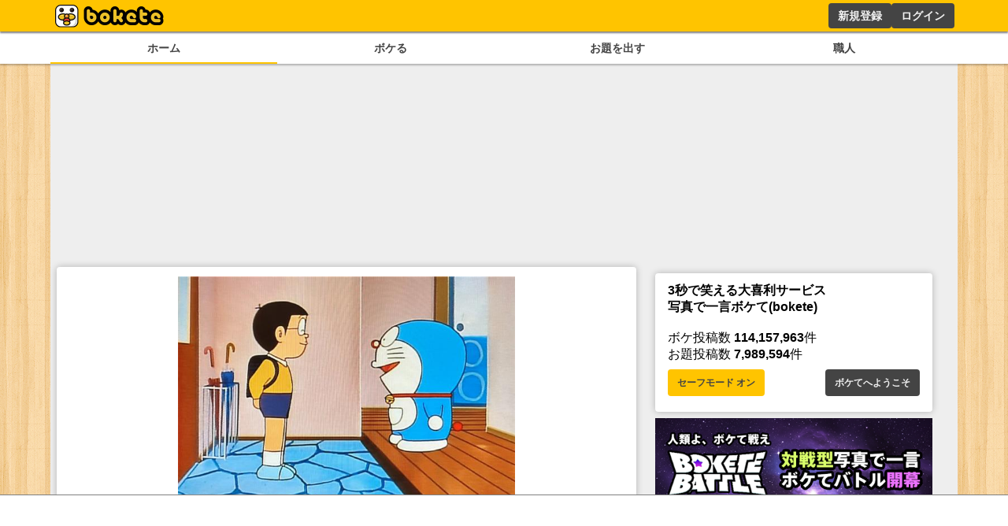

--- FILE ---
content_type: text/html; charset=utf-8
request_url: https://sp.bokete.jp/boke/106305840
body_size: 8845
content:
<!DOCTYPE html><html><head><link rel="shortcut icon" type="image/x-icon" href="/favicon.ico"/><link rel="icon" type="image/png" sizes="16x16" href="/favicon-16x16.png"/><link rel="icon" type="image/png" sizes="32x32" href="/favicon-32x32.png"/><link rel="icon" type="image/png" sizes="192x192" href="/android-chrome-192x192.png"/><link rel="icon" type="image/png" sizes="512x512" href="/android-chrome-512x512.png"/><link rel="apple-touch-icon" sizes="180x180" href="/apple-touch-icon.png"/><link rel="manifest" href="/site.webmanifest"/><meta charSet="utf-8"/><meta name="viewport" content="width=device-width, initial-scale=1.0"/><title>帰宅したら充電切れで止まってた | 写真で一言ボケて(bokete) - ボケて</title><link href="https://bokete.jp/boke/106305840" rel="canonical"/><meta name="twitter:card" content="summary_large_image"/><meta property="og:image" content="//d2dcan0armyq93.cloudfront.net/photo/odai/600/3650eb541ad54dbd03723b4437cbcb88_600.jpg"/><meta property="og:title" content="帰宅したら充電切れで止まってた | 写真で一言ボケて(bokete) - ボケて"/><meta property="og:url" content="https://bokete.jp/boke/106305840"/><meta name="description" content="写真で一言ボケて(bokete)に投稿されたユーキアップルさんのボケです。2023年10月02日に投稿されました。「面白い！」とボケてユーザーの皆さんからつけられた星の数は3個です。"/><meta property="og:description" content="写真で一言ボケて(bokete)に投稿されたユーキアップルさんのボケです。2023年10月02日に投稿されました。「面白い！」とボケてユーザーの皆さんからつけられた星の数は3個です。"/><meta property="og:type" content="article"/><meta property="al:ios:app_store_id" content="563446587"/><meta property="al:ios:app_name" content="ボケて"/><meta property="al:android:package" content="jp.bokete.app.android"/><meta property="al:android:app_name" content="ボケて"/><meta property="fb:app_id" content="213278915514667"/><meta name="twitter:site" content="@boketejp"/><meta name="twitter:creator" content="@boketejp"/><meta name="twitter:app:country" content="JP"/><meta name="twitter:app:id:iphone" content="563446587"/><meta name="twitter:app:id:googleplay" content="jp.bokete.app.android"/><meta name="twitter:image:width" content="491"/><meta name="twitter:image:height" content="600"/><meta property="al:ios:url" content="bokete://top"/><meta property="al:android:url" content="bokete://top"/><meta name="twitter:title" content="帰宅したら充電切れで止まってた | 写真で一言ボケて(bokete) - ボケて"/><meta name="twitter:url" content="https://bokete.jp/boke/106305840"/><meta name="twitter:image" content="//d2dcan0armyq93.cloudfront.net/photo/odai/600/3650eb541ad54dbd03723b4437cbcb88_600.jpg"/><meta property="article:publisher" content="https://www.facebook.com/bokete.jp"/><meta name="google-site-verification" content="F6a2GykLLIX5Mut7iyqTcP3rIfwAI5eb52dXPGbIkWA"/><meta name="next-head-count" content="37"/><script data-nscript="beforeInteractive">
        const FAILSAFE_TIMEOUT = 3000;
    var hbSlots = [];
    window.DEVICE_BRANCH = 72; //rem
    // console.log('initializing adPrebid');
    var allSlots = [
        {slotName: '/23283275661/bokete_pc/c_111193_bokete_pc_billboard_gam', sizes: [[970, 250], [728, 90], [970, 90]],divId: 'div-gpt-ad-1748424761112-0', device: 'PC',}, 
        {slotName: '/23283275661/bokete_pc/c_111193_bokete_pc_main_1rec_left_gam', sizes: [[300, 250]], divId: 'div-gpt-ad-1748424829563-0', device: 'PC',}, 
        {slotName: '/23283275661/bokete_pc/c_111193_bokete_pc_main_1rec_right_gam', sizes: [[300, 250]], divId: 'div-gpt-ad-1748424866574-0', device: 'PC',}, 
        {slotName: '/23283275661/bokete_pc/c_111193_bokete_pc_main_2rec_left_gam', sizes: [[300, 250]], divId: 'div-gpt-ad-1748424948240-0', device: 'PC',}, 
        {slotName: '/23283275661/bokete_pc/c_111193_bokete_pc_main_2rec_right_gam', sizes: [[300, 250]], divId: 'div-gpt-ad-1748424998166-0', device: 'PC',}, 
        {slotName: '/23283275661/bokete_pc/c_111193_bokete_pc_main_3rec_left_gam', sizes: [[300, 250]], divId: 'div-gpt-ad-1748425026176-0', device: 'PC',}, 
        {slotName: '/23283275661/bokete_pc/c_111193_bokete_pc_main_3rec_right_gam', sizes: [[300, 250]], divId: 'div-gpt-ad-1748425061473-0', device: 'PC',}, 
        {slotName: '/23283275661/bokete_pc/c_111193_bokete_pc_main_4rec_left_gam', sizes: [[300, 250]], divId: 'div-gpt-ad-1748425093890-0', device: 'PC',}, 
        {slotName: '/23283275661/bokete_pc/c_111193_bokete_pc_main_4rec_right_gam', sizes: [[300, 250]], divId: 'div-gpt-ad-1748425123794-0', device: 'PC',}, 
        {slotName: '/23283275661/bokete_pc/c_111193_bokete_pc_main_bottom_left_gam', sizes: [[300, 250]], divId: 'div-gpt-ad-1748425177110-0', device: 'PC',}, 
        {slotName: '/23283275661/bokete_pc/c_111193_bokete_pc_main_bottom_right_gam', sizes: [[300, 250]], divId: 'div-gpt-ad-1748425217288-0', device: 'PC',}, 
        {slotName: '/23283275661/bokete_pc/c_111193_bokete_pc_overlay_gam', sizes: [[970, 90], [728, 90]], divId: 'div-gpt-ad-1748425309873-0', device: 'PC',}, 
        {slotName: '/23283275661/bokete_pc/c_111193_bokete_pc_right_1rec_gam', sizes: [[300, 600], [300, 250]], divId: 'div-gpt-ad-1748425342456-0', device: 'PC',}, 
        {slotName: '/23283275661/bokete_pc/c_111193_bokete_pc_right_2rec_gam', sizes: [[300, 600], [300, 250]], divId: 'div-gpt-ad-1748425375457-0', device: 'PC',}, 
        {slotName: '/23283275661/bokete_pc/c_111193_bokete_pc_right_3rec_gam', sizes: [[300, 600], [300, 250]], divId: 'div-gpt-ad-1748425436731-0', device: 'PC',}, 
        {slotName: '/23283275661/bokete_pc/c_111193_bokete_pc_right_4rec_gam', sizes: [[300, 600], [300, 250]], divId: 'div-gpt-ad-1748425630661-0', device: 'PC',}, 
        {slotName: '/23283275661/bokete_sp/c_111193_bokete_sp_billboard_gam', sizes: [[1, 1], [320, 100], [320, 180]], divId: 'div-gpt-ad-1748425987811-0', device: 'SP',}, 
        {slotName: '/23283275661/bokete_sp/c_111193_bokete_sp_inread_1rec_gam', sizes: [[336, 280], [1, 1], [300, 250], [300, 600]], divId: 'div-gpt-ad-1748426027165-0', device: 'SP',}, 
        {slotName: '/23283275661/bokete_sp/c_111193_bokete_sp_inread_2rec_gam', sizes: [[1, 1], [300, 250], [300, 600], [336, 280]], divId: 'div-gpt-ad-1748426063437-0', device: 'SP',}, 
        {slotName: '/23283275661/bokete_sp/c_111193_bokete_sp_inread_3rec_gam', sizes: [[336, 280], [1, 1], [300, 250], [300, 600]], divId: 'div-gpt-ad-1748426098563-0', device: 'SP',}, 
        {slotName: '/23283275661/bokete_sp/c_111193_bokete_sp_middle_1rec_gam', sizes: [[300, 600], [300, 250], [336, 280], [1, 1]], divId: 'div-gpt-ad-1748426137644-0', device: 'SP',}, 
        {slotName: '/23283275661/bokete_sp/c_111193_bokete_sp_bottom_1rec_gam', sizes: [[1, 1], [300, 250], [336, 280], [300, 600]], divId: 'div-gpt-ad-1748426168719-0', device: 'SP',}, 
        {slotName: '/23283275661/bokete_sp/c_111193_bokete_sp_bottom_2rec_gam', sizes: [[1, 1], [300, 250], [300, 600], [336, 280]], divId: 'div-gpt-ad-1748426225045-0', device: 'SP',}, 
        {slotName: '/23283275661/bokete_sp/c_111193_bokete_sp_overlay_gam', sizes: [[320, 100], [1, 1]], divId: 'div-gpt-ad-1748426264325-0', device: 'SP',}, 
    ];
    window.pbjs = window.pbjs || { que: [] };
    window.googletag = window.googletag || { cmd: [] };

    function requestHeaderBids() {
      // call async promise object for DM
      const dmRequest = new Promise(resolve => {
      // request bids through DM and resolve on bids back
          pbjs.que.push(() => {
              pbjs.rp.requestBids({
                  gptSlotObjects: hbSlots,
                  callback: () => {
                      googletag.cmd.push(() => {
                          pbjs.setTargetingForGPTAsync();
                      });
                      return resolve();
                  }
              });
          });
      });
      // return promise object when both APS and DM promise objects are resolved or if failsafe timeout expires
      return new Promise(resolve => {
          Promise.race([
              Promise.all([dmRequest]),
              new Promise(res => setTimeout(res, FAILSAFE_TIMEOUT))
          ]).then(() => {
              resolve();
          });
      });
    }

    function adCleanUp() {
        // console.log('adCleanUp');
        googletag.cmd.push(function () {
          // clean up  
          const existingSlots = googletag.pubads().getSlots();
          if (existingSlots) {
                googletag.destroySlots();
          }
        });
        hbSlots = [];
    }
    function adInitialize() {
        // console.log('adInitialize');
        const brunch_condition = 1111;//DEVICE_BRANCH * parseFloat(getComputedStyle(document.documentElement).fontSize);
        const DEVICE = window.innerWidth >= brunch_condition? 'PC':'SP';
        googletag.cmd.push(function () {
          googletag.pubads().disableInitialLoad();
          googletag.pubads().enableSingleRequest();
          googletag.enableServices();
          // define slots
          allSlots.filter(function (item) {
            return item.device === DEVICE;
          }).forEach(function (item) {
            hbSlots.push(googletag.defineSlot(item.slotName, item.sizes, item.divId).addService(googletag.pubads()));
          });

          if (hbSlots.length) {
            requestHeaderBids().then(() => {
              googletag.pubads().refresh(hbSlots);
            });
          }
      });
    }
    function adInstExec() {
        // console.log('adInstExec');
        const brunch_condition = 1111;//DEVICE_BRANCH * parseFloat(getComputedStyle(document.documentElement).fontSize);
        const DEVICE = window.innerWidth >= brunch_condition? 'PC':'SP';
        instSlots = [
          {slotName: '/23283275661/bokete_pc/c_111193_bokete_pc_interstitial_gam', device: 'PC',},
          {slotName: '/23283275661/bokete_sp/c_111193_bokete_sp_interstitial_gam', device: 'SP',},
        ];
        var interstitialSlot = null;
        googletag.cmd.push(function () {
          instSlots.filter(function (item) {
            return item.device === DEVICE;
          }).forEach(function (item) {
            interstitialSlot = googletag.defineOutOfPageSlot(item.slotName,googletag.enums.OutOfPageFormat.INTERSTITIAL);
          });
          
          if (interstitialSlot) {
            interstitialSlot.addService(googletag.pubads());
          }
          googletag.enableServices();
          googletag.display(interstitialSlot);
          if (googletag.pubads().isInitialLoadDisabled()) {
            googletag.pubads().refresh([interstitialSlot]);
          }
      });
    }
  </script><link rel="preload" href="/_next/static/css/18f7c4a04f990973.css" as="style"/><link rel="stylesheet" href="/_next/static/css/18f7c4a04f990973.css" data-n-g=""/><link rel="preload" href="/_next/static/css/6e4fca52b840df25.css" as="style"/><link rel="stylesheet" href="/_next/static/css/6e4fca52b840df25.css" data-n-p=""/><noscript data-n-css=""></noscript><script defer="" nomodule="" src="/_next/static/chunks/polyfills-78c92fac7aa8fdd8.js"></script><script src="https://securepubads.g.doubleclick.net/tag/js/gpt.js" async="" defer="" data-nscript="beforeInteractive"></script><script src="https://micro.rubiconproject.com/prebid/dynamic/14032.js" async="" defer="" data-nscript="beforeInteractive"></script><script src="/_next/static/chunks/webpack-05e9324361ae78bb.js" defer=""></script><script src="/_next/static/chunks/framework-0995a3e8436ddc4f.js" defer=""></script><script src="/_next/static/chunks/main-ead938f1d5841d65.js" defer=""></script><script src="/_next/static/chunks/pages/_app-f296a178d44d8d70.js" defer=""></script><script src="/_next/static/chunks/4288-371e2bd7a6301448.js" defer=""></script><script src="/_next/static/chunks/7157-b087084ea9e2e470.js" defer=""></script><script src="/_next/static/chunks/pages/boke/%5Bid%5D-a5332236ad7436f3.js" defer=""></script><script src="/_next/static/pxtvVwnn4lkf6UvHxPd6I/_buildManifest.js" defer=""></script><script src="/_next/static/pxtvVwnn4lkf6UvHxPd6I/_ssgManifest.js" defer=""></script></head><body><div id="__next"><div style="background:#ffc400;box-shadow:0px 2px 2px 0px rgba(0,0,0,0.5);height:2.5rem;z-index:100;position:fixed;left:0;top:0;width:100%"><div style="display:flex;flex-direction:row;height:100%;justify-content:space-between;margin:auto;max-width:72rem"><div style="display:flex"><a href="/"><figure style="display:flex;height:100%;margin:0;width:150px"><img src="/images/logo.png" alt="ボケて" style="height:100%"/></figure></a></div><div style="display:flex"></div></div></div><section style="background:white;box-shadow:0px 2px 2px 0px rgba(0,0,0,0.25);display:flex;justify-content:center;padding-top:2.75rem;position:relative;width:100%;z-index:2"><div style="display:flex;gap:.5rem;justify-content:space-around;max-width:72rem;width:100%"><a style="border-bottom:solid 2px #ffc400;color:#444;display:block;font-size:.9rem;font-weight:bold;padding:.5rem .25rem;text-align:center;width:100%" href="/boke/hot">ホーム</a><a style="color:#444;display:block;font-size:.9rem;font-weight:bold;padding:.5rem .25rem;text-align:center;width:100%" href="/odai/flickr">ボケる</a><a style="color:#444;display:block;font-size:.9rem;font-weight:bold;padding:.5rem .25rem;text-align:center;width:100%" href="/photo">お題を出す</a><a style="color:#444;display:block;font-size:.9rem;font-weight:bold;padding:.5rem .25rem;text-align:center;width:100%" href="/user">職人</a></div></section><main style="background:#eee;display:flex;flex-wrap:wrap;gap:.5rem;justify-content:space-around;margin:auto;max-width:72rem;min-height:calc(100dvh - 10rem);padding:.5rem;position:relative"><div style="min-height:250px;width:100%"></div><div class="ad_fourm_inarticle" style="max-width:46rem;width:100%"><div></div><div><div style="background:#fff;border-radius:.25rem;box-shadow:0 0 .5rem rgba(0, 0, 0, 0.25);padding:.75rem 1rem;margin-bottom:.5rem;width:100%"><div style="font-size:1rem;min-width:8rem"><a href="/odai/7366271"><figure style="margin:auto"><img src="//d2dcan0armyq93.cloudfront.net/photo/odai/600/3650eb541ad54dbd03723b4437cbcb88_600.jpg" style="display:flex;margin:auto;max-height:40vh;max-width:min(90vw, 28rem, 100%);height:auto;width:auto;cursor:pointer"/></figure></a><div class="odai_odaiInfo__h8M2T"><img src="/images/logo_small.png" class="odai_logo__L3VkS"/><a class="odai_info__fN8hK" href="/user/yaraidekas"><svg aria-hidden="true" focusable="false" data-prefix="far" data-icon="image" class="svg-inline--fa fa-image " role="img" xmlns="http://www.w3.org/2000/svg" viewBox="0 0 512 512" style="height:.75rem"><path fill="currentColor" d="M448 80c8.8 0 16 7.2 16 16V415.8l-5-6.5-136-176c-4.5-5.9-11.6-9.3-19-9.3s-14.4 3.4-19 9.3L202 340.7l-30.5-42.7C167 291.7 159.8 288 152 288s-15 3.7-19.5 10.1l-80 112L48 416.3l0-.3V96c0-8.8 7.2-16 16-16H448zM64 32C28.7 32 0 60.7 0 96V416c0 35.3 28.7 64 64 64H448c35.3 0 64-28.7 64-64V96c0-35.3-28.7-64-64-64H64zm80 192a48 48 0 1 0 0-96 48 48 0 1 0 0 96z"></path></svg><div>青すぎるタヌキ</div></a><a class="odai_info__fN8hK" href="/user/yaraidekas"><svg aria-hidden="true" focusable="false" data-prefix="fas" data-icon="camera" class="svg-inline--fa fa-camera " role="img" xmlns="http://www.w3.org/2000/svg" viewBox="0 0 512 512" style="height:.75rem"><path fill="currentColor" d="M149.1 64.8L138.7 96H64C28.7 96 0 124.7 0 160V416c0 35.3 28.7 64 64 64H448c35.3 0 64-28.7 64-64V160c0-35.3-28.7-64-64-64H373.3L362.9 64.8C356.4 45.2 338.1 32 317.4 32H194.6c-20.7 0-39 13.2-45.5 32.8zM256 192a96 96 0 1 1 0 192 96 96 0 1 1 0-192z"></path></svg><div>青すぎるタヌキ</div></a></div><a class="none-highlight" href="/boke/106305840"><h1 style="font-size:2.25rem;margin:auto;max-width:36rem;padding:1rem .5rem .5rem;text-align:center;min-height:3.5rem">帰宅したら充電切れで止まってた</h1></a><div style="display:flex;flex-direction:row;justify-content:center;align-items:center;gap:30px"><div style="position:relative;display:flex;font-size:2rem;line-height:2rem;gap:.2rem;padding:0 4rem"><div style="cursor:pointer"><svg aria-hidden="true" focusable="false" data-prefix="fas" data-icon="star" class="svg-inline--fa fa-star " role="img" xmlns="http://www.w3.org/2000/svg" viewBox="0 0 576 512" style="height:2rem" color="#d9dce0"><path fill="currentColor" d="M316.9 18C311.6 7 300.4 0 288.1 0s-23.4 7-28.8 18L195 150.3 51.4 171.5c-12 1.8-22 10.2-25.7 21.7s-.7 24.2 7.9 32.7L137.8 329 113.2 474.7c-2 12 3 24.2 12.9 31.3s23 8 33.8 2.3l128.3-68.5 128.3 68.5c10.8 5.7 23.9 4.9 33.8-2.3s14.9-19.3 12.9-31.3L438.5 329 542.7 225.9c8.6-8.5 11.7-21.2 7.9-32.7s-13.7-19.9-25.7-21.7L381.2 150.3 316.9 18z"></path></svg></div><div style="cursor:pointer"><svg aria-hidden="true" focusable="false" data-prefix="fas" data-icon="star" class="svg-inline--fa fa-star " role="img" xmlns="http://www.w3.org/2000/svg" viewBox="0 0 576 512" style="height:2rem" color="#d9dce0"><path fill="currentColor" d="M316.9 18C311.6 7 300.4 0 288.1 0s-23.4 7-28.8 18L195 150.3 51.4 171.5c-12 1.8-22 10.2-25.7 21.7s-.7 24.2 7.9 32.7L137.8 329 113.2 474.7c-2 12 3 24.2 12.9 31.3s23 8 33.8 2.3l128.3-68.5 128.3 68.5c10.8 5.7 23.9 4.9 33.8-2.3s14.9-19.3 12.9-31.3L438.5 329 542.7 225.9c8.6-8.5 11.7-21.2 7.9-32.7s-13.7-19.9-25.7-21.7L381.2 150.3 316.9 18z"></path></svg></div><div style="cursor:pointer"><svg aria-hidden="true" focusable="false" data-prefix="fas" data-icon="star" class="svg-inline--fa fa-star " role="img" xmlns="http://www.w3.org/2000/svg" viewBox="0 0 576 512" style="height:2rem" color="#d9dce0"><path fill="currentColor" d="M316.9 18C311.6 7 300.4 0 288.1 0s-23.4 7-28.8 18L195 150.3 51.4 171.5c-12 1.8-22 10.2-25.7 21.7s-.7 24.2 7.9 32.7L137.8 329 113.2 474.7c-2 12 3 24.2 12.9 31.3s23 8 33.8 2.3l128.3-68.5 128.3 68.5c10.8 5.7 23.9 4.9 33.8-2.3s14.9-19.3 12.9-31.3L438.5 329 542.7 225.9c8.6-8.5 11.7-21.2 7.9-32.7s-13.7-19.9-25.7-21.7L381.2 150.3 316.9 18z"></path></svg></div></div></div><div style="display:flex;font-size:1.5rem;justify-content:space-between;align-items:center"><div><a href="/boke/106305840"><svg aria-hidden="true" focusable="false" data-prefix="fas" data-icon="star" class="svg-inline--fa fa-star " role="img" xmlns="http://www.w3.org/2000/svg" viewBox="0 0 576 512" style="height:1.5rem" color="#ffc400"><path fill="currentColor" d="M316.9 18C311.6 7 300.4 0 288.1 0s-23.4 7-28.8 18L195 150.3 51.4 171.5c-12 1.8-22 10.2-25.7 21.7s-.7 24.2 7.9 32.7L137.8 329 113.2 474.7c-2 12 3 24.2 12.9 31.3s23 8 33.8 2.3l128.3-68.5 128.3 68.5c10.8 5.7 23.9 4.9 33.8-2.3s14.9-19.3 12.9-31.3L438.5 329 542.7 225.9c8.6-8.5 11.7-21.2 7.9-32.7s-13.7-19.9-25.7-21.7L381.2 150.3 316.9 18z"></path></svg> <!-- -->3</a></div><div style="font-size:.8rem;margin-top:auto;text-align:right"><a href="/boke/106305840">2年くらい前</a></div></div></div><div style="display:flex;flex-wrap:wrap;gap:.5rem .25rem;margin:.5rem 0"></div></div></div><div style="display:flex;flex-wrap:wrap;gap:.5rem;justify-content:space-between"><div style="display:flex;gap:.5rem"><a href="https://twitter.com/intent/tweet?text=帰宅したら充電切れで止まってた+%23ボケて+https://bokete.jp/boke/106305840" target="_blank"><button class="button_whiteButton__gs8VA 
      ">シェアする</button></a></div><div style="display:flex;gap:.5rem"><a href="/boke/106305840/report"><button class="button_whiteButton__gs8VA 
      ">ボケ通報</button></a><a href="/odai/7366271/report"><button class="button_whiteButton__gs8VA 
      ">お題通報</button></a><a href="/user/Yukiapple/report"><button class="button_whiteButton__gs8VA 
      ">ユーザー通報</button></a></div></div><div style="background:#fff;border-radius:.25rem;box-shadow:0 0 .5rem rgba(0, 0, 0, 0.25);padding:.75rem 1rem;margin-bottom:.5rem;width:100%"><menu class="menu_tab__Bb6LV"><li class="menu_active__Yqpvx">コメント順</li><li class="">星つけた順</li></menu><button style="border:1px solid #ffc400;border-radius:.25rem;background:#ffc400;color:#444;cursor:pointer;font-size:1rem;font-weight:bold;line-height:1.5;margin:.5rem auto .5rem;padding:.75rem;width:100%">もっと見る</button></div><h2>同じお題のボケ</h2><div><div style="background:#fff;border-radius:.25rem;box-shadow:0 0 .5rem rgba(0, 0, 0, 0.25);padding:.75rem 1rem;margin-bottom:.5rem;width:100%"><div style="font-size:1rem;min-width:8rem"><a href="/boke/106306405"><figure style="margin:auto"><img src="//d2dcan0armyq93.cloudfront.net/photo/odai/600/3650eb541ad54dbd03723b4437cbcb88_600.jpg" style="display:flex;margin:auto;max-height:40vh;max-width:min(90vw, 28rem, 100%);height:auto;width:auto;cursor:pointer"/></figure></a><div class="odai_odaiInfo__h8M2T"><img src="/images/logo_small.png" class="odai_logo__L3VkS"/><a class="odai_info__fN8hK" href="/user/yaraidekas"><svg aria-hidden="true" focusable="false" data-prefix="far" data-icon="image" class="svg-inline--fa fa-image " role="img" xmlns="http://www.w3.org/2000/svg" viewBox="0 0 512 512" style="height:.75rem"><path fill="currentColor" d="M448 80c8.8 0 16 7.2 16 16V415.8l-5-6.5-136-176c-4.5-5.9-11.6-9.3-19-9.3s-14.4 3.4-19 9.3L202 340.7l-30.5-42.7C167 291.7 159.8 288 152 288s-15 3.7-19.5 10.1l-80 112L48 416.3l0-.3V96c0-8.8 7.2-16 16-16H448zM64 32C28.7 32 0 60.7 0 96V416c0 35.3 28.7 64 64 64H448c35.3 0 64-28.7 64-64V96c0-35.3-28.7-64-64-64H64zm80 192a48 48 0 1 0 0-96 48 48 0 1 0 0 96z"></path></svg><div>青すぎるタヌキ</div></a><a class="odai_info__fN8hK" href="/user/yaraidekas"><svg aria-hidden="true" focusable="false" data-prefix="fas" data-icon="camera" class="svg-inline--fa fa-camera " role="img" xmlns="http://www.w3.org/2000/svg" viewBox="0 0 512 512" style="height:.75rem"><path fill="currentColor" d="M149.1 64.8L138.7 96H64C28.7 96 0 124.7 0 160V416c0 35.3 28.7 64 64 64H448c35.3 0 64-28.7 64-64V160c0-35.3-28.7-64-64-64H373.3L362.9 64.8C356.4 45.2 338.1 32 317.4 32H194.6c-20.7 0-39 13.2-45.5 32.8zM256 192a96 96 0 1 1 0 192 96 96 0 1 1 0-192z"></path></svg><div>青すぎるタヌキ</div></a></div><a class="none-highlight" href="/boke/106306405"><h1 style="font-size:2.25rem;margin:auto;max-width:36rem;padding:1rem .5rem .5rem;text-align:center;min-height:3.5rem">青狸「おかえり♪ジャニーズ事務所はどうだった？」</h1></a><div style="display:flex;flex-direction:row;justify-content:center;align-items:center;gap:30px"><div style="position:relative;display:flex;font-size:2rem;line-height:2rem;gap:.2rem;padding:0 4rem"><div style="cursor:pointer"><svg aria-hidden="true" focusable="false" data-prefix="fas" data-icon="star" class="svg-inline--fa fa-star " role="img" xmlns="http://www.w3.org/2000/svg" viewBox="0 0 576 512" style="height:2rem" color="#d9dce0"><path fill="currentColor" d="M316.9 18C311.6 7 300.4 0 288.1 0s-23.4 7-28.8 18L195 150.3 51.4 171.5c-12 1.8-22 10.2-25.7 21.7s-.7 24.2 7.9 32.7L137.8 329 113.2 474.7c-2 12 3 24.2 12.9 31.3s23 8 33.8 2.3l128.3-68.5 128.3 68.5c10.8 5.7 23.9 4.9 33.8-2.3s14.9-19.3 12.9-31.3L438.5 329 542.7 225.9c8.6-8.5 11.7-21.2 7.9-32.7s-13.7-19.9-25.7-21.7L381.2 150.3 316.9 18z"></path></svg></div><div style="cursor:pointer"><svg aria-hidden="true" focusable="false" data-prefix="fas" data-icon="star" class="svg-inline--fa fa-star " role="img" xmlns="http://www.w3.org/2000/svg" viewBox="0 0 576 512" style="height:2rem" color="#d9dce0"><path fill="currentColor" d="M316.9 18C311.6 7 300.4 0 288.1 0s-23.4 7-28.8 18L195 150.3 51.4 171.5c-12 1.8-22 10.2-25.7 21.7s-.7 24.2 7.9 32.7L137.8 329 113.2 474.7c-2 12 3 24.2 12.9 31.3s23 8 33.8 2.3l128.3-68.5 128.3 68.5c10.8 5.7 23.9 4.9 33.8-2.3s14.9-19.3 12.9-31.3L438.5 329 542.7 225.9c8.6-8.5 11.7-21.2 7.9-32.7s-13.7-19.9-25.7-21.7L381.2 150.3 316.9 18z"></path></svg></div><div style="cursor:pointer"><svg aria-hidden="true" focusable="false" data-prefix="fas" data-icon="star" class="svg-inline--fa fa-star " role="img" xmlns="http://www.w3.org/2000/svg" viewBox="0 0 576 512" style="height:2rem" color="#d9dce0"><path fill="currentColor" d="M316.9 18C311.6 7 300.4 0 288.1 0s-23.4 7-28.8 18L195 150.3 51.4 171.5c-12 1.8-22 10.2-25.7 21.7s-.7 24.2 7.9 32.7L137.8 329 113.2 474.7c-2 12 3 24.2 12.9 31.3s23 8 33.8 2.3l128.3-68.5 128.3 68.5c10.8 5.7 23.9 4.9 33.8-2.3s14.9-19.3 12.9-31.3L438.5 329 542.7 225.9c8.6-8.5 11.7-21.2 7.9-32.7s-13.7-19.9-25.7-21.7L381.2 150.3 316.9 18z"></path></svg></div></div></div><div style="display:flex;font-size:1.5rem;justify-content:space-between;align-items:center"><div><a href="/boke/106306405"><svg aria-hidden="true" focusable="false" data-prefix="fas" data-icon="star" class="svg-inline--fa fa-star " role="img" xmlns="http://www.w3.org/2000/svg" viewBox="0 0 576 512" style="height:1.5rem" color="#ffc400"><path fill="currentColor" d="M316.9 18C311.6 7 300.4 0 288.1 0s-23.4 7-28.8 18L195 150.3 51.4 171.5c-12 1.8-22 10.2-25.7 21.7s-.7 24.2 7.9 32.7L137.8 329 113.2 474.7c-2 12 3 24.2 12.9 31.3s23 8 33.8 2.3l128.3-68.5 128.3 68.5c10.8 5.7 23.9 4.9 33.8-2.3s14.9-19.3 12.9-31.3L438.5 329 542.7 225.9c8.6-8.5 11.7-21.2 7.9-32.7s-13.7-19.9-25.7-21.7L381.2 150.3 316.9 18z"></path></svg> <!-- -->6</a></div><div style="font-size:.8rem;margin-top:auto;text-align:right"><a href="/boke/106306405">2年くらい前</a></div></div></div><div style="display:flex;flex-wrap:wrap;gap:.5rem .25rem;margin:.5rem 0"></div></div></div><div><div style="background:#fff;border-radius:.25rem;box-shadow:0 0 .5rem rgba(0, 0, 0, 0.25);padding:.75rem 1rem;margin-bottom:.5rem;width:100%"><div style="font-size:1rem;min-width:8rem"><a href="/boke/106305889"><figure style="margin:auto"><img src="//d2dcan0armyq93.cloudfront.net/photo/odai/600/3650eb541ad54dbd03723b4437cbcb88_600.jpg" style="display:flex;margin:auto;max-height:40vh;max-width:min(90vw, 28rem, 100%);height:auto;width:auto;cursor:pointer"/></figure></a><div class="odai_odaiInfo__h8M2T"><img src="/images/logo_small.png" class="odai_logo__L3VkS"/><a class="odai_info__fN8hK" href="/user/yaraidekas"><svg aria-hidden="true" focusable="false" data-prefix="far" data-icon="image" class="svg-inline--fa fa-image " role="img" xmlns="http://www.w3.org/2000/svg" viewBox="0 0 512 512" style="height:.75rem"><path fill="currentColor" d="M448 80c8.8 0 16 7.2 16 16V415.8l-5-6.5-136-176c-4.5-5.9-11.6-9.3-19-9.3s-14.4 3.4-19 9.3L202 340.7l-30.5-42.7C167 291.7 159.8 288 152 288s-15 3.7-19.5 10.1l-80 112L48 416.3l0-.3V96c0-8.8 7.2-16 16-16H448zM64 32C28.7 32 0 60.7 0 96V416c0 35.3 28.7 64 64 64H448c35.3 0 64-28.7 64-64V96c0-35.3-28.7-64-64-64H64zm80 192a48 48 0 1 0 0-96 48 48 0 1 0 0 96z"></path></svg><div>青すぎるタヌキ</div></a><a class="odai_info__fN8hK" href="/user/yaraidekas"><svg aria-hidden="true" focusable="false" data-prefix="fas" data-icon="camera" class="svg-inline--fa fa-camera " role="img" xmlns="http://www.w3.org/2000/svg" viewBox="0 0 512 512" style="height:.75rem"><path fill="currentColor" d="M149.1 64.8L138.7 96H64C28.7 96 0 124.7 0 160V416c0 35.3 28.7 64 64 64H448c35.3 0 64-28.7 64-64V160c0-35.3-28.7-64-64-64H373.3L362.9 64.8C356.4 45.2 338.1 32 317.4 32H194.6c-20.7 0-39 13.2-45.5 32.8zM256 192a96 96 0 1 1 0 192 96 96 0 1 1 0-192z"></path></svg><div>青すぎるタヌキ</div></a></div><a class="none-highlight" href="/boke/106305889"><h1 style="font-size:2.25rem;margin:auto;max-width:36rem;padding:1rem .5rem .5rem;text-align:center;min-height:3.5rem">とうとう家で叱られても立つようになった</h1></a><div style="display:flex;flex-direction:row;justify-content:center;align-items:center;gap:30px"><div style="position:relative;display:flex;font-size:2rem;line-height:2rem;gap:.2rem;padding:0 4rem"><div style="cursor:pointer"><svg aria-hidden="true" focusable="false" data-prefix="fas" data-icon="star" class="svg-inline--fa fa-star " role="img" xmlns="http://www.w3.org/2000/svg" viewBox="0 0 576 512" style="height:2rem" color="#d9dce0"><path fill="currentColor" d="M316.9 18C311.6 7 300.4 0 288.1 0s-23.4 7-28.8 18L195 150.3 51.4 171.5c-12 1.8-22 10.2-25.7 21.7s-.7 24.2 7.9 32.7L137.8 329 113.2 474.7c-2 12 3 24.2 12.9 31.3s23 8 33.8 2.3l128.3-68.5 128.3 68.5c10.8 5.7 23.9 4.9 33.8-2.3s14.9-19.3 12.9-31.3L438.5 329 542.7 225.9c8.6-8.5 11.7-21.2 7.9-32.7s-13.7-19.9-25.7-21.7L381.2 150.3 316.9 18z"></path></svg></div><div style="cursor:pointer"><svg aria-hidden="true" focusable="false" data-prefix="fas" data-icon="star" class="svg-inline--fa fa-star " role="img" xmlns="http://www.w3.org/2000/svg" viewBox="0 0 576 512" style="height:2rem" color="#d9dce0"><path fill="currentColor" d="M316.9 18C311.6 7 300.4 0 288.1 0s-23.4 7-28.8 18L195 150.3 51.4 171.5c-12 1.8-22 10.2-25.7 21.7s-.7 24.2 7.9 32.7L137.8 329 113.2 474.7c-2 12 3 24.2 12.9 31.3s23 8 33.8 2.3l128.3-68.5 128.3 68.5c10.8 5.7 23.9 4.9 33.8-2.3s14.9-19.3 12.9-31.3L438.5 329 542.7 225.9c8.6-8.5 11.7-21.2 7.9-32.7s-13.7-19.9-25.7-21.7L381.2 150.3 316.9 18z"></path></svg></div><div style="cursor:pointer"><svg aria-hidden="true" focusable="false" data-prefix="fas" data-icon="star" class="svg-inline--fa fa-star " role="img" xmlns="http://www.w3.org/2000/svg" viewBox="0 0 576 512" style="height:2rem" color="#d9dce0"><path fill="currentColor" d="M316.9 18C311.6 7 300.4 0 288.1 0s-23.4 7-28.8 18L195 150.3 51.4 171.5c-12 1.8-22 10.2-25.7 21.7s-.7 24.2 7.9 32.7L137.8 329 113.2 474.7c-2 12 3 24.2 12.9 31.3s23 8 33.8 2.3l128.3-68.5 128.3 68.5c10.8 5.7 23.9 4.9 33.8-2.3s14.9-19.3 12.9-31.3L438.5 329 542.7 225.9c8.6-8.5 11.7-21.2 7.9-32.7s-13.7-19.9-25.7-21.7L381.2 150.3 316.9 18z"></path></svg></div></div></div><div style="display:flex;font-size:1.5rem;justify-content:space-between;align-items:center"><div><a href="/boke/106305889"><svg aria-hidden="true" focusable="false" data-prefix="fas" data-icon="star" class="svg-inline--fa fa-star " role="img" xmlns="http://www.w3.org/2000/svg" viewBox="0 0 576 512" style="height:1.5rem" color="#ffc400"><path fill="currentColor" d="M316.9 18C311.6 7 300.4 0 288.1 0s-23.4 7-28.8 18L195 150.3 51.4 171.5c-12 1.8-22 10.2-25.7 21.7s-.7 24.2 7.9 32.7L137.8 329 113.2 474.7c-2 12 3 24.2 12.9 31.3s23 8 33.8 2.3l128.3-68.5 128.3 68.5c10.8 5.7 23.9 4.9 33.8-2.3s14.9-19.3 12.9-31.3L438.5 329 542.7 225.9c8.6-8.5 11.7-21.2 7.9-32.7s-13.7-19.9-25.7-21.7L381.2 150.3 316.9 18z"></path></svg> <!-- -->6</a></div><div style="font-size:.8rem;margin-top:auto;text-align:right"><a href="/boke/106305889">2年くらい前</a></div></div></div><div style="display:flex;flex-wrap:wrap;gap:.5rem .25rem;margin:.5rem 0"></div></div></div><div><div style="background:#fff;border-radius:.25rem;box-shadow:0 0 .5rem rgba(0, 0, 0, 0.25);padding:.75rem 1rem;margin-bottom:.5rem;width:100%"><div style="font-size:1rem;min-width:8rem"><a href="/boke/106307608"><figure style="margin:auto"><img src="//d2dcan0armyq93.cloudfront.net/photo/odai/600/3650eb541ad54dbd03723b4437cbcb88_600.jpg" style="display:flex;margin:auto;max-height:40vh;max-width:min(90vw, 28rem, 100%);height:auto;width:auto;cursor:pointer"/></figure></a><div class="odai_odaiInfo__h8M2T"><img src="/images/logo_small.png" class="odai_logo__L3VkS"/><a class="odai_info__fN8hK" href="/user/yaraidekas"><svg aria-hidden="true" focusable="false" data-prefix="far" data-icon="image" class="svg-inline--fa fa-image " role="img" xmlns="http://www.w3.org/2000/svg" viewBox="0 0 512 512" style="height:.75rem"><path fill="currentColor" d="M448 80c8.8 0 16 7.2 16 16V415.8l-5-6.5-136-176c-4.5-5.9-11.6-9.3-19-9.3s-14.4 3.4-19 9.3L202 340.7l-30.5-42.7C167 291.7 159.8 288 152 288s-15 3.7-19.5 10.1l-80 112L48 416.3l0-.3V96c0-8.8 7.2-16 16-16H448zM64 32C28.7 32 0 60.7 0 96V416c0 35.3 28.7 64 64 64H448c35.3 0 64-28.7 64-64V96c0-35.3-28.7-64-64-64H64zm80 192a48 48 0 1 0 0-96 48 48 0 1 0 0 96z"></path></svg><div>青すぎるタヌキ</div></a><a class="odai_info__fN8hK" href="/user/yaraidekas"><svg aria-hidden="true" focusable="false" data-prefix="fas" data-icon="camera" class="svg-inline--fa fa-camera " role="img" xmlns="http://www.w3.org/2000/svg" viewBox="0 0 512 512" style="height:.75rem"><path fill="currentColor" d="M149.1 64.8L138.7 96H64C28.7 96 0 124.7 0 160V416c0 35.3 28.7 64 64 64H448c35.3 0 64-28.7 64-64V160c0-35.3-28.7-64-64-64H373.3L362.9 64.8C356.4 45.2 338.1 32 317.4 32H194.6c-20.7 0-39 13.2-45.5 32.8zM256 192a96 96 0 1 1 0 192 96 96 0 1 1 0-192z"></path></svg><div>青すぎるタヌキ</div></a></div><a class="none-highlight" href="/boke/106307608"><h1 style="font-size:2.25rem;margin:auto;max-width:36rem;padding:1rem .5rem .5rem;text-align:center;min-height:3.5rem">おいクソ狸金を出せ、あ？臭い？あー少し遅れただけだ。はやく金を出せ</h1></a><div style="display:flex;flex-direction:row;justify-content:center;align-items:center;gap:30px"><div style="position:relative;display:flex;font-size:2rem;line-height:2rem;gap:.2rem;padding:0 4rem"><div style="cursor:pointer"><svg aria-hidden="true" focusable="false" data-prefix="fas" data-icon="star" class="svg-inline--fa fa-star " role="img" xmlns="http://www.w3.org/2000/svg" viewBox="0 0 576 512" style="height:2rem" color="#d9dce0"><path fill="currentColor" d="M316.9 18C311.6 7 300.4 0 288.1 0s-23.4 7-28.8 18L195 150.3 51.4 171.5c-12 1.8-22 10.2-25.7 21.7s-.7 24.2 7.9 32.7L137.8 329 113.2 474.7c-2 12 3 24.2 12.9 31.3s23 8 33.8 2.3l128.3-68.5 128.3 68.5c10.8 5.7 23.9 4.9 33.8-2.3s14.9-19.3 12.9-31.3L438.5 329 542.7 225.9c8.6-8.5 11.7-21.2 7.9-32.7s-13.7-19.9-25.7-21.7L381.2 150.3 316.9 18z"></path></svg></div><div style="cursor:pointer"><svg aria-hidden="true" focusable="false" data-prefix="fas" data-icon="star" class="svg-inline--fa fa-star " role="img" xmlns="http://www.w3.org/2000/svg" viewBox="0 0 576 512" style="height:2rem" color="#d9dce0"><path fill="currentColor" d="M316.9 18C311.6 7 300.4 0 288.1 0s-23.4 7-28.8 18L195 150.3 51.4 171.5c-12 1.8-22 10.2-25.7 21.7s-.7 24.2 7.9 32.7L137.8 329 113.2 474.7c-2 12 3 24.2 12.9 31.3s23 8 33.8 2.3l128.3-68.5 128.3 68.5c10.8 5.7 23.9 4.9 33.8-2.3s14.9-19.3 12.9-31.3L438.5 329 542.7 225.9c8.6-8.5 11.7-21.2 7.9-32.7s-13.7-19.9-25.7-21.7L381.2 150.3 316.9 18z"></path></svg></div><div style="cursor:pointer"><svg aria-hidden="true" focusable="false" data-prefix="fas" data-icon="star" class="svg-inline--fa fa-star " role="img" xmlns="http://www.w3.org/2000/svg" viewBox="0 0 576 512" style="height:2rem" color="#d9dce0"><path fill="currentColor" d="M316.9 18C311.6 7 300.4 0 288.1 0s-23.4 7-28.8 18L195 150.3 51.4 171.5c-12 1.8-22 10.2-25.7 21.7s-.7 24.2 7.9 32.7L137.8 329 113.2 474.7c-2 12 3 24.2 12.9 31.3s23 8 33.8 2.3l128.3-68.5 128.3 68.5c10.8 5.7 23.9 4.9 33.8-2.3s14.9-19.3 12.9-31.3L438.5 329 542.7 225.9c8.6-8.5 11.7-21.2 7.9-32.7s-13.7-19.9-25.7-21.7L381.2 150.3 316.9 18z"></path></svg></div></div></div><div style="display:flex;font-size:1.5rem;justify-content:space-between;align-items:center"><div><a href="/boke/106307608"><svg aria-hidden="true" focusable="false" data-prefix="fas" data-icon="star" class="svg-inline--fa fa-star " role="img" xmlns="http://www.w3.org/2000/svg" viewBox="0 0 576 512" style="height:1.5rem" color="#ffc400"><path fill="currentColor" d="M316.9 18C311.6 7 300.4 0 288.1 0s-23.4 7-28.8 18L195 150.3 51.4 171.5c-12 1.8-22 10.2-25.7 21.7s-.7 24.2 7.9 32.7L137.8 329 113.2 474.7c-2 12 3 24.2 12.9 31.3s23 8 33.8 2.3l128.3-68.5 128.3 68.5c10.8 5.7 23.9 4.9 33.8-2.3s14.9-19.3 12.9-31.3L438.5 329 542.7 225.9c8.6-8.5 11.7-21.2 7.9-32.7s-13.7-19.9-25.7-21.7L381.2 150.3 316.9 18z"></path></svg> <!-- -->3</a></div><div style="font-size:.8rem;margin-top:auto;text-align:right"><a href="/boke/106307608">2年くらい前</a></div></div></div><div style="display:flex;flex-wrap:wrap;gap:.5rem .25rem;margin:.5rem 0"></div></div></div><div class="sc-17c9c61d-0 hfBsEx"><nav></nav></div><div style="position:relative;display:flex;flex-direction:row;justify-content:space-evenly;align-items:center"></div></div><aside style="margin:0 auto;width:22rem"><div style="margin:.5rem 0"><div style="background:#fff;border-radius:.25rem;box-shadow:0 0 .5rem rgba(0, 0, 0, 0.25);padding:.75rem 1rem;margin-bottom:.5rem;width:100%"><h2 style="font-size:1rem">3秒で笑える大喜利サービス<br/>写真で一言ボケて(bokete)</h2><br/><div style="font-size:1rem"><div>ボケ投稿数 <strong>0</strong>件</div><div>お題投稿数 <strong>0</strong>件</div></div><div style="display:flex;gap:.5rem;justify-content:space-between"><div><button style="background:#ffc400;border:none;border-radius:.25rem;color:#444;cursor:pointer;font-size:.75rem;font-weight:bold;line-height:1.5;margin:.5rem auto .5rem;padding:.5rem .75rem;transition:.2s;width:auto">セーフモード オン</button></div><a href="/about"><button style="background:#444;border:none;border-radius:.25rem;color:#f0f0f0;cursor:pointer;font-size:.75rem;font-weight:bold;line-height:1.5;margin:.5rem auto .5rem;padding:.5rem .75rem;transition:.2s;width:auto">ボケてへようこそ</button></a></div></div></div><a target="_blank" href="https://battle.bokete.jp/"><img src="/images/bokete_battle.png" alt="ボケてバトル" style="width:100%"/></a><a href="/boke/legend"><img src="/images/right_banner_1.png" alt="殿堂入りボケ" style="width:100%"/></a><a href="/boke/legend/select"><img src="/images/right_banner_2.png" alt="殿堂入りセレクトボケ" style="width:100%"/></a><div style="background:#fff;border-radius:.25rem;box-shadow:0 0 .5rem rgba(0, 0, 0, 0.25);padding:0;margin-bottom:.5rem;width:100%"><a href="//bokete-photo.blogspot.com" target="_blank"><img src="/images/right_banner_3.png" alt="お知らせ" style="width:100%"/></a><div style="padding:.75rem"></div></div><div style="background:#fff;border-radius:.25rem;box-shadow:0 0 .5rem rgba(0, 0, 0, 0.25);padding:.75rem 1rem;margin-bottom:.5rem;width:100%"><h2>最近のコメント</h2></div><div style="background:#fff;border-radius:.25rem;box-shadow:0 0 .5rem rgba(0, 0, 0, 0.25);padding:.75rem 1rem;margin-bottom:.5rem;width:100%"><h2>最近の評価されている職人</h2></div><div style="background:#fff;border-radius:.25rem;box-shadow:0 0 .5rem rgba(0, 0, 0, 0.25);padding:.75rem 1rem;margin-bottom:.5rem;width:100%"><p>おすすめのボケを毎日お届け</p><br/><div><a href="https://www.facebook.com/bokete.jp/" target="_blank"><svg aria-hidden="true" focusable="false" data-prefix="fab" data-icon="facebook" class="svg-inline--fa fa-facebook " role="img" xmlns="http://www.w3.org/2000/svg" viewBox="0 0 512 512" style="height:1rem"><path fill="currentColor" d="M512 256C512 114.6 397.4 0 256 0S0 114.6 0 256C0 376 82.7 476.8 194.2 504.5V334.2H141.4V256h52.8V222.3c0-87.1 39.4-127.5 125-127.5c16.2 0 44.2 3.2 55.7 6.4V172c-6-.6-16.5-1-29.6-1c-42 0-58.2 15.9-58.2 57.2V256h83.6l-14.4 78.2H287V510.1C413.8 494.8 512 386.9 512 256h0z"></path></svg>  いいね！する</a></div><div><a href="https://www.instagram.com/boketejp/" target="_blank"><svg aria-hidden="true" focusable="false" data-prefix="fab" data-icon="instagram" class="svg-inline--fa fa-instagram " role="img" xmlns="http://www.w3.org/2000/svg" viewBox="0 0 448 512" style="height:1rem"><path fill="currentColor" d="M224.1 141c-63.6 0-114.9 51.3-114.9 114.9s51.3 114.9 114.9 114.9S339 319.5 339 255.9 287.7 141 224.1 141zm0 189.6c-41.1 0-74.7-33.5-74.7-74.7s33.5-74.7 74.7-74.7 74.7 33.5 74.7 74.7-33.6 74.7-74.7 74.7zm146.4-194.3c0 14.9-12 26.8-26.8 26.8-14.9 0-26.8-12-26.8-26.8s12-26.8 26.8-26.8 26.8 12 26.8 26.8zm76.1 27.2c-1.7-35.9-9.9-67.7-36.2-93.9-26.2-26.2-58-34.4-93.9-36.2-37-2.1-147.9-2.1-184.9 0-35.8 1.7-67.6 9.9-93.9 36.1s-34.4 58-36.2 93.9c-2.1 37-2.1 147.9 0 184.9 1.7 35.9 9.9 67.7 36.2 93.9s58 34.4 93.9 36.2c37 2.1 147.9 2.1 184.9 0 35.9-1.7 67.7-9.9 93.9-36.2 26.2-26.2 34.4-58 36.2-93.9 2.1-37 2.1-147.8 0-184.8zM398.8 388c-7.8 19.6-22.9 34.7-42.6 42.6-29.5 11.7-99.5 9-132.1 9s-102.7 2.6-132.1-9c-19.6-7.8-34.7-22.9-42.6-42.6-11.7-29.5-9-99.5-9-132.1s-2.6-102.7 9-132.1c7.8-19.6 22.9-34.7 42.6-42.6 29.5-11.7 99.5-9 132.1-9s102.7-2.6 132.1 9c19.6 7.8 34.7 22.9 42.6 42.6 11.7 29.5 9 99.5 9 132.1s2.7 102.7-9 132.1z"></path></svg>  フォローする</a></div><div><a href="https://twitter.com/boketejp/" target="_blank"><svg aria-hidden="true" focusable="false" data-prefix="fab" data-icon="x-twitter" class="svg-inline--fa fa-x-twitter " role="img" xmlns="http://www.w3.org/2000/svg" viewBox="0 0 512 512" style="height:1rem"><path fill="currentColor" d="M389.2 48h70.6L305.6 224.2 487 464H345L233.7 318.6 106.5 464H35.8L200.7 275.5 26.8 48H172.4L272.9 180.9 389.2 48zM364.4 421.8h39.1L151.1 88h-42L364.4 421.8z"></path></svg>  フォローする</a></div></div><div style="display:flex;gap:.5rem"><a style="width:50%" href="https://apps.apple.com/jp/app/id563446587"><img src="/images/appstore-badge.png" alt="App Storeでダウンロード" style="width:100%"/></a><a style="width:50%" href="https://play.google.com/store/apps/details?id=jp.bokete.app.android"><img src="/images/google-play-badge.png" alt="Goole play storeでダウンロード" style="width:100%"/></a></div></aside><div style="display:flex;justify-content:flex-end;width:100%"><div style="flex-grow:1"></div><button style="background:#444;border:none;border-radius:.25rem;color:#f0f0f0;cursor:pointer;font-size:.75rem;font-weight:bold;line-height:1.5;margin:.5rem auto .5rem;padding:.5rem .75rem;transition:.2s;width:8rem">Topに戻る</button></div></main><footer id="footer" style="align-items:center;background-color:#444;color:#ddd;display:flex;flex-direction:column;min-height:10rem;justify-content:center;padding:1rem 1rem;width:100%"><div style="display:flex;flex-flow:row;flex-wrap:wrap;justify-content:space-around"><section style="min-width:8rem;padding:1rem"><p>ボケを見る</p><ul><li style="font-size:.75rem;list-style:none"><a style="color:#aaa" href="/boke/legend">殿堂入り</a></li><li style="font-size:.75rem;list-style:none"><a style="color:#aaa" href="/boke/pickup">ピックアップボケ</a></li><li style="font-size:.75rem;list-style:none"><a style="color:#aaa" href="/boke/popular">人気ボケ</a></li><li style="font-size:.75rem;list-style:none"><a style="color:#aaa" href="/boke/hot">注目ボケ</a></li><li style="font-size:.75rem;list-style:none"><a style="color:#aaa" href="/boke/trend">急上昇ボケ</a></li><li style="font-size:.75rem;list-style:none"><a style="color:#aaa" href="/boke">新着ボケ</a></li><li style="font-size:.75rem;list-style:none"><a style="color:#aaa" href="/boke/popular/select">セレクト</a></li><li style="font-size:.75rem;list-style:none"><a style="color:#aaa" href="/boke/tag">タグ</a></li></ul></section><section style="min-width:8rem;padding:1rem"><p>まとめを見る</p><ul><li style="font-size:.75rem;list-style:none"><a style="color:#aaa" href="/matome">最新人気まとめ</a></li><li style="font-size:.75rem;list-style:none"><a style="color:#aaa" href="/matome/daily-select">セレクトまとめ</a></li></ul></section><section style="min-width:8rem;padding:1rem"><p>お題を探す</p><ul><li style="font-size:.75rem;list-style:none"><a style="color:#aaa" href="/odai">新着お題</a></li><li style="font-size:.75rem;list-style:none"><a style="color:#aaa" href="/odai/popular">人気お題</a></li><li style="font-size:.75rem;list-style:none"><a style="color:#aaa" href="/odai/flickr">セレクトお題</a></li><li style="font-size:.75rem;list-style:none"><a style="color:#aaa" href="/odai/tag">人気タグ</a></li></ul></section><section style="min-width:8rem;padding:1rem"><p>ご利用について</p><ul><li style="font-size:.75rem;list-style:none"><a style="color:#aaa" href="/about">ボケてについて</a></li><li style="font-size:.75rem;list-style:none"><a style="color:#aaa" href="/about/howto">使い方</a></li><li style="font-size:.75rem;list-style:none"><a style="color:#aaa" href="/about/rule">利用規約</a></li><li style="font-size:.75rem;list-style:none"><a style="color:#aaa" href="/about/help">よくある質問</a></li><li style="font-size:.75rem;list-style:none"><a style="color:#aaa" href="/about/cookie">クッキーの利用について</a></li><li style="font-size:.75rem;list-style:none"><a style="color:#aaa" href="/about/inquiry">お問い合わせ</a></li><li style="font-size:.75rem;list-style:none"><a style="color:#aaa" target="_blank" href="/about/ad">広告掲載について</a></li><li style="font-size:.75rem;list-style:none"><a style="color:#aaa" target="_blank" href="https://omoroki.com">運営会社</a></li></ul></section></div><p>Copyright © ボケて（bokete）All rights reserved. 株式会社オモロキ</p></footer></div><script id="__NEXT_DATA__" type="application/json">{"props":{"pageProps":{"boke":{"id":106305840,"text":"帰宅したら充電切れで止まってた","date":"2023-10-02 12:47:09","dateString":"2年くらい前","userId":653006,"rateSum":3,"rateCount":1,"lastRatedDate":"2023-10-02 18:36:18","unsafe":0,"category":"シュール","tags":[],"odaiId":7366271,"photoType":"","odai":{"id":7366271,"date":"2023-10-02 12:43:52","dateString":"2年くらい前","bokeCount":15,"title":"","user":{"id":550041,"name":"yaraidekas","nick":"青すぎるタヌキ","rateSum":0,"recentRatingCount":2,"toBeDeleted":0,"bokeCount":0,"odaiCount":1440,"odaiBokeCount":0,"odaiBokeRateSum":0,"date":"2013-10-22 21:18:25","oshibokeId":0,"latestRatingDate":"2024-09-20 22:26:29"},"userId":550041,"unsafe":0,"updatedDate":"2023-10-02 16:21:16","expirationId":0,"labels":{},"tags":[{"odaiCount":55492,"name":"ドラえもん","odaiId":7366271,"tagId":940,"date":"2023-10-02 12:43:52","contentsHolderId":0},{"odaiCount":1,"name":"君、誰？","odaiId":7366271,"tagId":757703,"date":"2023-10-02 12:43:52","contentsHolderId":0}],"deleted":0,"photoId":7918850,"category":"その他","type":"その他","photo":{"id":7918850,"type":"bokete","height":403,"width":600,"ownerName":"青すぎるタヌキ","largeUrl":"//d2dcan0armyq93.cloudfront.net/photo/odai/600/3650eb541ad54dbd03723b4437cbcb88_600.jpg","squareUrl":"//d2dcan0armyq93.cloudfront.net/photo/odai/140/3650eb541ad54dbd03723b4437cbcb88_140.jpg","thumbnailUrl":"//d2dcan0armyq93.cloudfront.net/photo/odai/240/3650eb541ad54dbd03723b4437cbcb88_240.jpg"}},"user":{"id":653006,"name":"Yukiapple","nick":"ユーキアップル","rateSum":280217,"recentRatingCount":1,"toBeDeleted":0,"bokeCount":20334,"odaiCount":2361,"odaiBokeCount":0,"odaiBokeRateSum":0,"date":"2013-12-30 17:10:14","oshibokeId":24486015,"iconUrl":"//bokete-photo-gamma.s3.amazonaws.com/photo/profile/48/Yukiapple_48.jpg?1512353396","latestRatingDate":"2025-11-29 21:04:02"},"recentMedianBokeRateSum":0,"recentAverageBokeRateSum":3,"uniqueRateSum":3,"rateSumWithoutOdaiUserRate":3},"initialComments":[],"initialRatings":[],"odaiBokes":[{"id":106306405,"text":"青狸「おかえり♪ジャニーズ事務所はどうだった？」","date":"2023-10-02 13:48:44","dateString":"2年くらい前","userId":876458,"rateSum":6,"rateCount":2,"lastRatedDate":"2023-10-02 18:35:53","unsafe":0,"category":"バカ","tags":[],"odaiId":7366271,"photoType":"","odai":{"id":7366271,"date":"2023-10-02 12:43:52","dateString":"2年くらい前","bokeCount":15,"title":"","user":{"id":550041,"name":"yaraidekas","nick":"青すぎるタヌキ","rateSum":0,"recentRatingCount":2,"toBeDeleted":0,"bokeCount":0,"odaiCount":1440,"odaiBokeCount":0,"odaiBokeRateSum":0,"date":"2013-10-22 21:18:25","oshibokeId":0,"latestRatingDate":"2024-09-20 22:26:29"},"userId":550041,"unsafe":0,"updatedDate":"2023-10-02 16:21:16","expirationId":0,"labels":{},"tags":[{"odaiCount":55492,"name":"ドラえもん","odaiId":7366271,"tagId":940,"date":"2023-10-02 12:43:52","contentsHolderId":0},{"odaiCount":1,"name":"君、誰？","odaiId":7366271,"tagId":757703,"date":"2023-10-02 12:43:52","contentsHolderId":0}],"deleted":0,"photoId":7918850,"category":"その他","type":"その他","photo":{"id":7918850,"type":"bokete","height":403,"width":600,"ownerName":"青すぎるタヌキ","largeUrl":"//d2dcan0armyq93.cloudfront.net/photo/odai/600/3650eb541ad54dbd03723b4437cbcb88_600.jpg","squareUrl":"//d2dcan0armyq93.cloudfront.net/photo/odai/140/3650eb541ad54dbd03723b4437cbcb88_140.jpg","thumbnailUrl":"//d2dcan0armyq93.cloudfront.net/photo/odai/240/3650eb541ad54dbd03723b4437cbcb88_240.jpg"}},"user":{"id":876458,"name":"yamamotok5","nick":"K5","rateSum":103809,"recentRatingCount":1,"toBeDeleted":0,"bokeCount":21135,"odaiCount":891,"odaiBokeCount":0,"odaiBokeRateSum":0,"date":"2014-08-21 07:04:27","oshibokeId":0,"iconUrl":"//bokete-photo-gamma.s3.amazonaws.com/photo/profile/48/yamamotok5_48.jpg?1747695250","latestRatingDate":"2025-07-19 22:52:54"},"recentMedianBokeRateSum":3,"recentAverageBokeRateSum":3,"uniqueRateSum":6,"rateSumWithoutOdaiUserRate":6},{"id":106305889,"text":"とうとう家で叱られても立つようになった","date":"2023-10-02 12:50:18","dateString":"2年くらい前","userId":2571352,"rateSum":6,"rateCount":2,"lastRatedDate":"2023-10-02 19:11:41","unsafe":0,"category":"バカ","tags":[],"odaiId":7366271,"photoType":"","odai":{"id":7366271,"date":"2023-10-02 12:43:52","dateString":"2年くらい前","bokeCount":15,"title":"","user":{"id":550041,"name":"yaraidekas","nick":"青すぎるタヌキ","rateSum":0,"recentRatingCount":2,"toBeDeleted":0,"bokeCount":0,"odaiCount":1440,"odaiBokeCount":0,"odaiBokeRateSum":0,"date":"2013-10-22 21:18:25","oshibokeId":0,"latestRatingDate":"2024-09-20 22:26:29"},"userId":550041,"unsafe":0,"updatedDate":"2023-10-02 16:21:16","expirationId":0,"labels":{},"tags":[{"odaiCount":55492,"name":"ドラえもん","odaiId":7366271,"tagId":940,"date":"2023-10-02 12:43:52","contentsHolderId":0},{"odaiCount":1,"name":"君、誰？","odaiId":7366271,"tagId":757703,"date":"2023-10-02 12:43:52","contentsHolderId":0}],"deleted":0,"photoId":7918850,"category":"その他","type":"その他","photo":{"id":7918850,"type":"bokete","height":403,"width":600,"ownerName":"青すぎるタヌキ","largeUrl":"//d2dcan0armyq93.cloudfront.net/photo/odai/600/3650eb541ad54dbd03723b4437cbcb88_600.jpg","squareUrl":"//d2dcan0armyq93.cloudfront.net/photo/odai/140/3650eb541ad54dbd03723b4437cbcb88_140.jpg","thumbnailUrl":"//d2dcan0armyq93.cloudfront.net/photo/odai/240/3650eb541ad54dbd03723b4437cbcb88_240.jpg"}},"user":{"id":2571352,"name":"joeboy","nick":"日曜日のサザエ","rateSum":21386,"recentRatingCount":2,"toBeDeleted":0,"bokeCount":2425,"odaiCount":76,"odaiBokeCount":0,"odaiBokeRateSum":0,"date":"2022-06-28 22:24:19","oshibokeId":0,"iconUrl":"//d3pb2x7032n52.cloudfront.net/static/images/user_icon.gif","latestRatingDate":"2025-03-15 18:33:55"},"recentMedianBokeRateSum":3,"recentAverageBokeRateSum":2,"uniqueRateSum":6,"rateSumWithoutOdaiUserRate":6},{"id":106307608,"text":"おいクソ狸金を出せ、あ？臭い？あー少し遅れただけだ。はやく金を出せ","date":"2023-10-02 16:21:16","dateString":"2年くらい前","userId":2661508,"rateSum":3,"rateCount":1,"lastRatedDate":"2023-10-02 18:35:52","unsafe":0,"category":"バカ","tags":[],"odaiId":7366271,"photoType":"","odai":{"id":7366271,"date":"2023-10-02 12:43:52","dateString":"2年くらい前","bokeCount":15,"title":"","user":{"id":550041,"name":"yaraidekas","nick":"青すぎるタヌキ","rateSum":0,"recentRatingCount":2,"toBeDeleted":0,"bokeCount":0,"odaiCount":1440,"odaiBokeCount":0,"odaiBokeRateSum":0,"date":"2013-10-22 21:18:25","oshibokeId":0,"latestRatingDate":"2024-09-20 22:26:29"},"userId":550041,"unsafe":0,"updatedDate":"2023-10-02 16:21:16","expirationId":0,"labels":{},"tags":[{"odaiCount":55492,"name":"ドラえもん","odaiId":7366271,"tagId":940,"date":"2023-10-02 12:43:52","contentsHolderId":0},{"odaiCount":1,"name":"君、誰？","odaiId":7366271,"tagId":757703,"date":"2023-10-02 12:43:52","contentsHolderId":0}],"deleted":0,"photoId":7918850,"category":"その他","type":"その他","photo":{"id":7918850,"type":"bokete","height":403,"width":600,"ownerName":"青すぎるタヌキ","largeUrl":"//d2dcan0armyq93.cloudfront.net/photo/odai/600/3650eb541ad54dbd03723b4437cbcb88_600.jpg","squareUrl":"//d2dcan0armyq93.cloudfront.net/photo/odai/140/3650eb541ad54dbd03723b4437cbcb88_140.jpg","thumbnailUrl":"//d2dcan0armyq93.cloudfront.net/photo/odai/240/3650eb541ad54dbd03723b4437cbcb88_240.jpg"}},"user":{"id":2661508,"name":"mina1219","nick":"べべ","rateSum":266,"recentRatingCount":1,"toBeDeleted":0,"bokeCount":144,"odaiCount":13,"odaiBokeCount":0,"odaiBokeRateSum":0,"date":"2023-08-07 20:23:36","oshibokeId":0,"iconUrl":"//bokete-photo-gamma.s3.amazonaws.com/photo/profile/48/mina1219_48.jpg?1724021284","latestRatingDate":"2025-02-23 21:07:54"},"recentMedianBokeRateSum":0,"recentAverageBokeRateSum":1,"uniqueRateSum":3,"rateSumWithoutOdaiUserRate":3}]},"__N_SSG":true},"page":"/boke/[id]","query":{"id":"106305840"},"buildId":"pxtvVwnn4lkf6UvHxPd6I","isFallback":false,"isExperimentalCompile":false,"gsp":true,"scriptLoader":[]}</script></body></html>

--- FILE ---
content_type: text/html; charset=utf-8
request_url: https://www.google.com/recaptcha/api2/aframe
body_size: 266
content:
<!DOCTYPE HTML><html><head><meta http-equiv="content-type" content="text/html; charset=UTF-8"></head><body><script nonce="wszGcIlAB0o5r1kgYtRfBg">/** Anti-fraud and anti-abuse applications only. See google.com/recaptcha */ try{var clients={'sodar':'https://pagead2.googlesyndication.com/pagead/sodar?'};window.addEventListener("message",function(a){try{if(a.source===window.parent){var b=JSON.parse(a.data);var c=clients[b['id']];if(c){var d=document.createElement('img');d.src=c+b['params']+'&rc='+(localStorage.getItem("rc::a")?sessionStorage.getItem("rc::b"):"");window.document.body.appendChild(d);sessionStorage.setItem("rc::e",parseInt(sessionStorage.getItem("rc::e")||0)+1);localStorage.setItem("rc::h",'1767890294793');}}}catch(b){}});window.parent.postMessage("_grecaptcha_ready", "*");}catch(b){}</script></body></html>

--- FILE ---
content_type: text/css; charset=UTF-8
request_url: https://sp.bokete.jp/_next/static/css/18f7c4a04f990973.css
body_size: 676
content:
:root{background-color:#444}body,html{background-image:url(/images/background_wood.jpg);padding:0;margin:0;font-family:-apple-system,BlinkMacSystemFont,Segoe UI,Roboto,Oxygen,Ubuntu,Cantarell,Fira Sans,Droid Sans,Helvetica Neue,sans-serif;font-display:swap}a{color:#222;text-decoration:none}a:-webkit-any-link:hover:not(.none-highlight){color:#ffc400}a:any-link:hover:not(.none-highlight){color:#ffc400}*{box-sizing:border-box;margin:0;padding:0}h1{font-size:1rem}.button_whiteButton__gs8VA{background-color:#fff;color:#000;border-radius:5px;padding:.4rem .6rem;cursor:pointer;font-size:.73rem;font-weight:700;line-height:.75rem;border:1px solid #000;margin-bottom:.5rem}.button_whiteButton__gs8VA:hover{background-color:#f5bf0f}.button_whiteButton__gs8VA.button_active__4Hy_v{background-color:#3c3c3c;color:#f6bf11}

--- FILE ---
content_type: application/javascript; charset=utf-8
request_url: https://fundingchoicesmessages.google.com/f/AGSKWxW7I64znrhz6Q-Lq8OSttscTSVW4zNgsLiyOMwCJiOI-HHp-D5e4NsnyVGf1hOPWMcx2jjEEdtAeC4FPusdDcAbBcrVPmr7zid7Od-Fk6HX6hLicVjS55AkbwLxvc43t0XK4G6l1w-Urf_38ZBdJsIaduujrmMIkgQutaDPvaeBdvgzexGriEinNl9s/_/ad_configuration.estream.xyz/dfp/dc.js/ads/js_/ads?spaceid
body_size: -1289
content:
window['2bd41579-58cd-41a5-9c85-bcf3af30fc15'] = true;

--- FILE ---
content_type: application/javascript; charset=UTF-8
request_url: https://sp.bokete.jp/_next/static/chunks/pages/boke/%5Bid%5D-a5332236ad7436f3.js
body_size: 3541
content:
(self.webpackChunk_N_E=self.webpackChunk_N_E||[]).push([[2824],{608:function(e,t,n){(window.__NEXT_P=window.__NEXT_P||[]).push(["/boke/[id]",function(){return n(6060)}])},2584:function(e,t,n){"use strict";n.d(t,{h:function(){return s}});var i=n(5893);n(7294);var a=n(9008),r=n.n(a),o=n(1163);let s=e=>{let{title:t,description:n,ogType:a,imgUrl:s,unchangedTitle:l}=e,c=(0,o.useRouter)(),d="".concat("https://bokete.jp").concat(c.asPath),u=l?t:"".concat(t," - ボケて"),m="ボケて（bokete）は、国内最大級のお笑いWebサービスです。3秒で笑えるコンテンツが生まれ続けています。";return(0,i.jsxs)(r(),{children:[(0,i.jsx)("title",{children:u}),(0,i.jsx)("link",{href:d,rel:"canonical"}),(0,i.jsx)("meta",{name:"twitter:card",content:"summary_large_image"}),(0,i.jsx)("meta",{property:"og:image",content:null!=s?s:"https://bokete.jp/images/logo_big.png"}),(0,i.jsx)("meta",{property:"og:title",content:u}),(0,i.jsx)("meta",{property:"og:url",content:d}),(0,i.jsx)("meta",{name:"description",content:null!=n?n:m}),(0,i.jsx)("meta",{property:"og:description",content:null!=n?n:m}),(0,i.jsx)("meta",{property:"og:type",content:null!=a?a:"article"}),(0,i.jsx)("meta",{property:"al:ios:app_store_id",content:"563446587"}),(0,i.jsx)("meta",{property:"al:ios:app_name",content:"ボケて"}),(0,i.jsx)("meta",{property:"al:android:package",content:"jp.bokete.app.android"}),(0,i.jsx)("meta",{property:"al:android:app_name",content:"ボケて"}),(0,i.jsx)("meta",{property:"fb:app_id",content:"213278915514667"}),(0,i.jsx)("meta",{name:"twitter:site",content:"@boketejp"}),(0,i.jsx)("meta",{name:"twitter:creator",content:"@boketejp"}),(0,i.jsx)("meta",{name:"twitter:app:country",content:"JP"}),(0,i.jsx)("meta",{name:"twitter:app:id:iphone",content:"563446587"}),(0,i.jsx)("meta",{name:"twitter:app:id:googleplay",content:"jp.bokete.app.android"}),(0,i.jsx)("meta",{name:"twitter:image:width",content:"491"}),(0,i.jsx)("meta",{name:"twitter:image:height",content:"600"}),(0,i.jsx)("meta",{property:"al:ios:url",content:"bokete://top"}),(0,i.jsx)("meta",{property:"al:android:url",content:"bokete://top"}),(0,i.jsx)("meta",{name:"twitter:title",content:u}),(0,i.jsx)("meta",{name:"twitter:url",content:d}),(0,i.jsx)("meta",{name:"twitter:image",content:null!=s?s:"https://bokete.jp/images/logo_big.png"}),(0,i.jsx)("meta",{property:"article:publisher",content:"https://www.facebook.com/bokete.jp"}),(0,i.jsx)("meta",{name:"google-site-verification",content:"F6a2GykLLIX5Mut7iyqTcP3rIfwAI5eb52dXPGbIkWA"})]})}},138:function(e,t,n){"use strict";n.d(t,{t:function(){return c}});var i=n(5893),a=n(9384),r=n(8583),o=n(3299),s=n(9519),l=n(5531);let c=e=>{let{user:t,children:n,style:c,...d}=e,[u,m]=(0,r.KO)(a.Tw),{data:h}=(0,o.useSession)(),p=async()=>{if(t.name&&h){if(null==u?void 0:u.find(e=>e.targetUserId==t.id))await l.h.unmute({username:t.name,...(0,l.j)(h)}),m([...(null!=u?u:[]).filter(e=>e.targetUserId!==t.id)]);else{await l.h.mute({username:t.name,...(0,l.j)(h)});let{data:e}=await l.h.muteList({limit:1,...(0,l.j)(h)});m([...e,...null!=u?u:[]])}}};return(0,i.jsx)(i.Fragment,{children:h&&h.user.username!=t.name?(null==u?void 0:u.find(e=>e.targetUserId==t.id))?(0,i.jsx)(s.W6,{onClick:p,style:c,isActive:!0,children:"ミュート中"}):(0,i.jsx)(s.W6,{onClick:p,style:c,children:"ミュートする"}):(0,i.jsx)(i.Fragment,{})})}},8165:function(e,t,n){"use strict";n.d(t,{d:function(){return l}});var i=n(5893),a=n(7294),r=n(5420),o=n.n(r),s=n(1163);let l=e=>{let{titles:t,moves:n,initial:r,onSelect:l,canChange:c=!1}=e,[d,u]=(0,a.useState)(r),m=(0,s.useRouter)();return(0,i.jsx)(i.Fragment,{children:(0,i.jsx)("menu",{className:o().tab,children:t.map(e=>(0,i.jsx)("li",{className:(c?r:d)==e?o().active:"",onClick:()=>{if(u(e),l(e),n){let i=t.indexOf(e);i>=0&&m.push(n[i])}},children:e},e))})})}},6060:function(e,t,n){"use strict";n.r(t),n.d(t,{__N_SSG:function(){return v},default:function(){return _}});var i=n(5893),a=n(7294),r=n(7157),o=n(5531),s=n(1664),l=n.n(s),c=n(9519),d=n(8451),u=n(9603),m=n(9417),h=n(3299),p=n(5843),f=n(8583),j=n(9384),x=n(2584),g=n(7484),k=n.n(g),b=n(138);let y=e=>{let{linkable:t,href:n,...a}=e;return t?(0,i.jsx)(l(),{href:n,...a}):(0,i.jsx)("a",{...a})};var w=n(8165),v=!0,_=e=>{var t,n,s,g;let{boke:v,initialComments:_,initialRatings:I,odaiBokes:S}=e,C=(0,f.b9)(j.zK),R=(0,f.b9)(j.mK),[W,E]=(0,f.KO)(j.iA);(0,f.Dv)(j.A8);let[F,L]=(0,a.useState)(v),[N,A]=(0,a.useState)(null!=_?_:[]),[G,T]=(0,a.useState)(null!=I?I:[]),[P,U]=(0,a.useState)([]),[D,K]=(0,a.useState)(!0),[O,X]=(0,a.useState)(!0),[Y,q]=(0,a.useState)("コメント順"),[z,B]=(0,a.useState)(),{data:M}=(0,h.useSession)(),[V,H]=(0,a.useState)([]);(0,a.useEffect)(()=>{(async()=>{if(!F.id||!M)return;let{data:e}=await o.h.collectionStatus({bokeId:F.id,...(0,o.j)(M)});B(e)})()},[]),(0,a.useEffect)(()=>{(async()=>{if(!F.id||!M)return;let{data:e}=await o.h.bokeShow({id:F.id},{headers:{"Cache-Control":"no-store"}});e.id&&L(e)})()},[M]),(0,a.useEffect)(()=>{q("コメント順"),(async()=>{if(!F.id)return;let{data:e}=await o.h.bokeRating({bokeId:F.id,comment:"on",limit:100});if(A(e),0==e.length){let{data:e}=await o.h.bokeRating({bokeId:F.id,comment:"off",limit:100});T(e)}})()},[v,_]),(0,a.useEffect)(()=>{(async()=>{if(0==N.length||!M)return;let e=[...N,...P.filter(e=>!!e.comment)].map(e=>e.id).filter(e=>!!e),{data:t}=await o.h.ratingLikeStatus({ratingLikeStatusRequest:{ratingIds:e},...(0,o.j)(M)});H(t)})()},[N,P]);let J=async()=>{if(F.id){if("コメント順"==Y){let e=N.length%100==0,{data:t}=await o.h.bokeRating({bokeId:F.id,comment:e?"on":"off",page:(e?N.length/100:G.length/100)+1,limit:100});e?A([...N,...t]):(T([...G,...t]),K(100==t.length))}else{let{data:e}=await o.h.bokeRating({bokeId:F.id,page:P.length/100+1,limit:100,orderBy:"asc",comment:"any"});U([...P,...e]),X(100==e.length)}}},Z=async()=>{F.id&&M&&(0,p.V)(async()=>{if(F.id){if(z)await o.h.collectionDelete({bokeId:F.id,...(0,o.j)(M)}),B(void 0);else{await o.h.collectionCreate({bokeId:F.id,...(0,o.j)(M)});let{data:e}=await o.h.collectionStatus({bokeId:F.id,...(0,o.j)(M)});B(e)}}},C,R)},Q=async e=>{if(!M||!W||!e.id)return;let{data:t}=await o.h.ratingLike({ratingLikeRequest:{ratingId:e.id},...(0,o.j)(M)});if(V.find(t=>t.ratingId==e.id))H([...V.filter(t=>t.ratingId!==e.id)]);else{var n;H([...V,{ratingId:e.id,bokeId:null!==(n=e.bokeId)&&void 0!==n?n:0,id:0,date:"",userId:W.id}])}},$=async()=>{if(!F.id||!M)return;let{data:e}=await o.h.bokeShow({id:F.id},{headers:{"Cache-Control":"no-cache"}});e.id&&(L(e),q("コメント順"),(async()=>{if(!F.id)return;let{data:e}=await o.h.bokeRating({bokeId:F.id,comment:"on",limit:100});if(A(e),0==e.length){let{data:e}=await o.h.bokeRating({bokeId:F.id,comment:"off",limit:100});T(e)}})())};return(0,i.jsxs)(i.Fragment,{children:[(0,i.jsx)(x.h,{title:"".concat(F.text," | 写真で一言ボケて(bokete)"),ogType:"article",imgUrl:null===(n=F.odai)||void 0===n?void 0:null===(t=n.photo)||void 0===t?void 0:t.largeUrl,description:"写真で一言ボケて(bokete)に投稿された".concat(null===(s=F.user)||void 0===s?void 0:s.nick,"さんのボケです。").concat(k()(F.date).format("YYYY年MM月DD日"),"に投稿されました。「面白い！」とボケてユーザーの皆さんからつけられた星の数は").concat(F.rateSum,"個です。")}),(0,i.jsxs)(i.Fragment,{children:[(0,i.jsx)("div",{}),(0,i.jsx)(r.n,{boke:F,needRefresh:!0,onRefresh:$,isDetail:!0}),(0,i.jsxs)("div",{style:{display:"flex",flexWrap:"wrap",gap:".5rem",justifyContent:"space-between"},children:[(0,i.jsxs)("div",{style:{display:"flex",gap:".5rem"},children:[M&&(0,i.jsxs)(c.W6,{isActive:!!z,onClick:Z,children:[(0,i.jsx)(u.G,{icon:m.xVw,color:"#f0f0f0",style:{height:".75rem"}}),"\xa0 ",z?"保存済み":"保存する"]}),(0,i.jsx)("a",{href:"https://twitter.com/intent/tweet?text=".concat(F.text,"+%23ボケて+https://bokete.jp/boke/").concat(F.id),target:"_blank",children:(0,i.jsx)(c.W6,{children:"シェアする"})})]}),(0,i.jsxs)("div",{style:{display:"flex",gap:".5rem"},children:[(0,i.jsx)(l(),{href:"/boke/".concat(F.id,"/report"),children:(0,i.jsx)(c.W6,{children:"ボケ通報"})}),(0,i.jsx)(l(),{href:"/odai/".concat(F.odaiId,"/report"),children:(0,i.jsx)(c.W6,{children:"お題通報"})}),(0,i.jsx)(l(),{href:"/user/".concat(null===(g=F.user)||void 0===g?void 0:g.name,"/report"),children:(0,i.jsx)(c.W6,{children:"ユーザー通報"})}),F.user&&(0,i.jsx)(b.t,{user:F.user})]})]}),(0,i.jsxs)(d.Z,{children:[(0,i.jsx)(w.d,{titles:["コメント順","星つけた順"],initial:Y,onSelect:async e=>{var t;if(q(e),"星つけた順"==e&&0==P.length&&(null!==(t=F.rateCount)&&void 0!==t?t:0)>0){if(!F.id)return;let{data:e}=await o.h.bokeRating({bokeId:F.id,page:P.length/100+1,limit:100,orderBy:"asc",comment:"any"});U(e)}},canChange:!0}),("コメント順"==Y?((e,t)=>{let n=[...e];return t.forEach(e=>{n.some(t=>t.id===e.id)||n.push(e)}),n})(N,G):P).map(e=>{var t,n;return(0,i.jsx)(i.Fragment,{children:(0,i.jsxs)("div",{style:{display:"flex",flexWrap:"wrap",justifyContent:"space-between",lineHeight:2},children:[(0,i.jsxs)("div",{style:{display:"flex"},children:[(0,i.jsx)(y,{href:"/rating/".concat(e.id),linkable:!!e.comment,children:(0,i.jsx)("div",{style:{minWidth:"4rem"},children:[...[,,,].keys()].map(t=>{var n;return(0,i.jsx)(u.G,{icon:m.Tab,color:(null!==(n=e.rate)&&void 0!==n?n:1)>t?"#ffc400":"#ccc",style:{height:".75rem"}},t)})})},e.id),e.comment&&(0,i.jsxs)("div",{style:{fontSize:".8rem"},children:[e.comment,"\xa0",(0,i.jsx)(u.G,{icon:m.Tab,color:V.find(t=>t.ratingId==e.id)?"#ffc400":"#ccc",style:{cursor:"pointer",height:".75rem"},onClick:async()=>Q(e)})]})]},e.id),(0,i.jsx)("div",{style:{flexGrow:2,fontSize:".8rem",textAlign:"right"},children:(0,i.jsx)(l(),{href:"/user/".concat(null===(t=e.user)||void 0===t?void 0:t.name),children:null===(n=e.user)||void 0===n?void 0:n.nick})})]},e.id)})}),("コメント順"==Y?D:O)&&(0,i.jsx)(c.Kk,{onClick:J,children:"もっと見る"})]})]}),S&&(0,i.jsxs)(i.Fragment,{children:[(0,i.jsx)("h2",{children:"同じお題のボケ"}),S.map(e=>(0,i.jsx)(r.n,{boke:e},e.id))]})]})}},5420:function(e){e.exports={container:"menu_container__cnUX2",active:"menu_active__Yqpvx",tab:"menu_tab__Bb6LV"}}},function(e){e.O(0,[4288,7157,2888,9774,179],function(){return e(e.s=608)}),_N_E=e.O()}]);

--- FILE ---
content_type: application/javascript; charset=UTF-8
request_url: https://sp.bokete.jp/_next/static/chunks/pages/boke/hot-5a4a1bfe59bbaef3.js
body_size: 683
content:
(self.webpackChunk_N_E=self.webpackChunk_N_E||[]).push([[3640],{4738:function(e,t,n){(window.__NEXT_P=window.__NEXT_P||[]).push(["/boke/hot",function(){return n(3261)}])},8165:function(e,t,n){"use strict";n.d(t,{d:function(){return l}});var i=n(5893),u=n(7294),s=n(5420),r=n.n(s),o=n(1163);let l=e=>{let{titles:t,moves:n,initial:s,onSelect:l,canChange:c=!1}=e,[a,d]=(0,u.useState)(s),_=(0,o.useRouter)();return(0,i.jsx)(i.Fragment,{children:(0,i.jsx)("menu",{className:r().tab,children:t.map(e=>(0,i.jsx)("li",{className:(c?s:a)==e?r().active:"",onClick:()=>{if(d(e),l(e),n){let i=t.indexOf(e);i>=0&&_.push(n[i])}},children:e},e))})})}},3261:function(e,t,n){"use strict";n.r(t),n.d(t,{__N_SSG:function(){return o}});var i=n(5893),u=n(5806),s=n(2584),r=n(8165),o=!0;t.default=e=>{let{initialBokeList:t}=e,n="注目ボケ";return(0,i.jsxs)(i.Fragment,{children:[(0,i.jsx)(s.h,{title:n,description:"24時間以内に投稿されたボケのランキングページです。"}),(0,i.jsx)(u.U,{initialBokeList:t,duration:"hot",title:n,subMenu:(0,i.jsx)(r.d,{titles:["セレクト","急上昇","注目","人気","殿堂入り"],moves:["/boke/popular/select","/boke/trend","/boke/hot","/boke/popular","/boke/legend"],initial:"注目",onSelect:e=>{}})})]})}}},function(e){e.O(0,[4288,7157,8750,2888,9774,179],function(){return e(e.s=4738)}),_N_E=e.O()}]);